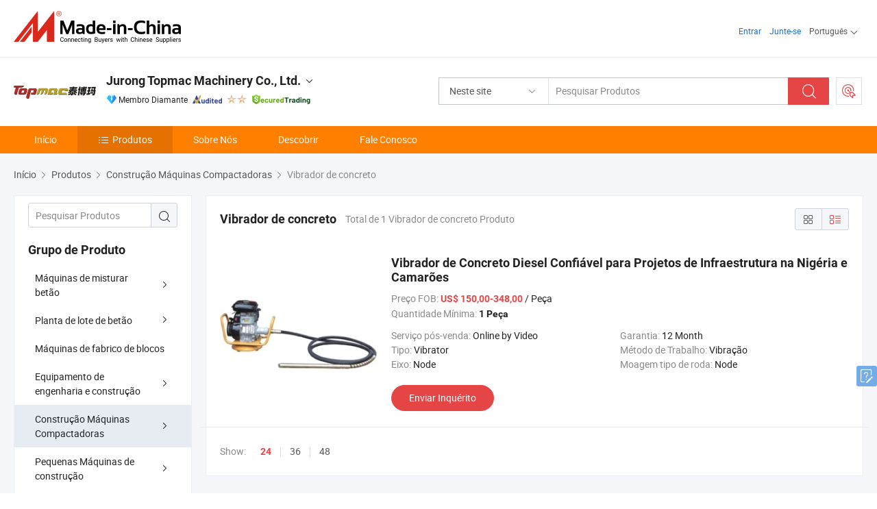

--- FILE ---
content_type: text/html;charset=UTF-8
request_url: https://pt.made-in-china.com/co_topmac/product-group/concrete-vibrator_hynriougg_1.html
body_size: 17214
content:
<!DOCTYPE html>
<html lang="pt">
<head>
            <title>Vibrador de concreto - Jurong Topmac Machinery Co., Ltd. - página 1.</title>
        <meta content="text/html; charset=utf-8" http-equiv="Content-Type"/>
    <link rel="dns-prefetch" href="//www.micstatic.com">
    <link rel="dns-prefetch" href="//image.made-in-china.com">
    <link rel="preconnect" href="//www.micstatic.com">
    <link rel="preconnect" href="//image.made-in-china.com">
    <link rel="dns-prefetch" href="//www.made-in-china.com">
    <link rel="preconnect" href="//www.made-in-china.com">
    <link rel="dns-prefetch" href="//pylon.micstatic.com">
    <link rel="dns-prefetch" href="//expo.made-in-china.com">
    <link rel="dns-prefetch" href="//world.made-in-china.com">
    <link rel="dns-prefetch" href="//pic.made-in-china.com">
    <link rel="dns-prefetch" href="//fa.made-in-china.com">
    <meta name="viewport" content="initial-scale=1.0,user-scalable=no,maximum-scale=1,width=device-width">
    <meta name="format-detection" content="telephone=no">
            <meta name="Keywords" content="Vibrador de concreto, Vibrador de Concreto Diesel Confiável para Projetos de Infraestrutura na Nigéria e Camarões, China Vibrador de concreto"/>
            <meta name="Description"
              content="China Vibrador de concretocatálogo Vibrador de Concreto Diesel Confiável para Projetos de Infraestrutura na Nigéria e Camarões fornecido pelo fabricante chinês - Jurong Topmac Machinery Co., Ltd., page1."/>
            <meta http-equiv="X-UA-Compatible" content="IE=Edge, chrome=1"/>
    <meta name="renderer" content="webkit"/>
            <link rel="canonical" href="https://pt.made-in-china.com/co_topmac/product-group/concrete-vibrator_hynriougg_1.html"/>
    <link type="text/css" rel="stylesheet" href="https://www.micstatic.com/athena/2017/css/global/global_8c4df53f.css" />
    <link rel="stylesheet" type="text/css" href="https://www.micstatic.com/athena/2017/css/pages/product/prodList_7fe51bfe.css" media="all"/>
    <link rel="stylesheet" type="text/css" href="https://www.micstatic.com/athena/2017/css/pages/product/prodList-mlan_6eb22767.css" media="all"/>
<!-- Polyfill Code Begin --><script chaset="utf-8" type="text/javascript" src="https://www.micstatic.com/polyfill/polyfill-simplify_eb12d58d.js"></script><!-- Polyfill Code End --></head>
    <body class="theme-04 J-ATF" probe-clarity="false" >
        <div style="position:absolute;top:0;left:0;width:1px;height:1px;overflow:hidden">
        </div>
        <input type="hidden" name="user_behavior_trace_id" id="user_behavior_trace_id" value="1jevcqcd5aav"/>
        <input type="hidden" value="productList">
        <input type="hidden" id="loginUserName" value="topmac"/>
        <input type="hidden" id="J-is-showroom" value="1"> 
<div class="pad-header-mark J-header-mark"></div>
<div class="m-header m-search-gray pad-header">
    <div class="grid">
        <div class="m-header-row">
            <div class="m-logo-wrap">
    <a href="//pt.made-in-china.com/" title='Fabricado na China' class="m-logo"></a>
</div>
            <div class="m-header-menu pad-header-menu J-menu-wrap">
                <div class="pad-header-menu-top J-menu-close">
                    <i class="ob-icon icon-delete"></i>Cardápio
                </div>
<input type="hidden" class="J-top-userType" value="">
<div class="fl pad-header-menu-item pad-header-loginInfo J-top-loginInfo J-tab-trigger">
    <div class="pad-header-unlogin J-top-unlogin">
        <div class="m-header-menu-item">
            <a fun-login rel="nofollow" href="//login.made-in-china.com/sign-in/?switchLan=0" ads-data="t:51,c:1,a:2" class="m-header-menu-title link-blue pad-header-sign-btn J-top-signIn ">Entrar</a>
        </div>
                <div class="m-header-menu-item">
            <a fun-join rel="nofollow" href="//login.made-in-china.com/join/?sourceType=mlan_pt" ads-data="t:51,c:1,a:1" class="m-header-menu-title link-blue pad-header-join-btn">Junte-se</a>
        </div>
    </div>
    <div class="m-header-menu-item m-header-select pad-header-logged J-top-logged" style="display:none">
        <a rel="nofollow" href="//membercenter.made-in-china.com/member/main/" class="m-header-menu-title m-header-select-title link-blue pad-hide"><span class="J-top-username "></span> <em class="num J-messageTotal"></em></a>
        <span class="m-header-menu-title m-header-select-title pc-hide pad-show pad-acount-txt"> My Account<i class="ob-icon icon-down"></i><em class="num J-messageTotal"></em></span>
        <ul class="m-header-option-list J-userFeature ">
            <li class="m-header-option m-header-option-with-num pc-hide pad-show pad-acount-link">
                <a rel="nofollow" href="//membercenter.made-in-china.com/member/main/" class="link-blue"><span class="J-top-username "></span></a>
            </li>
            <li class="m-header-option-gap pc-hide pad-show"></li>
            <li class="m-header-option m-header-option-with-num J-top-inquiry">
                <a rel="nofollow" href="//membercenter.made-in-china.com/message/index.html#inbox" ads-data="st:101" data-unRead="//membercenter.made-in-china.com/message/index.html#inbox..filterType=1"> New Message(s) <em class="num J-num">0</em></a>
            </li>
            <li class="m-header-option m-header-option-with-num J-supplier J-top-rfq" style="display:none">
                <a rel="nofollow" href="//membercenter.made-in-china.com/quotationmanage.do?xcase=receivedRfq"> Unquoted Sourcing Request(s) <em class="num J-num">0</em></a>
            </li>
            <li class="m-header-option m-header-option-with-num J-buyer J-top-rfq" style="display:none">
                <a rel="nofollow" href="//purchase.made-in-china.com/rfq/quotationCompare" ads-data="st:99" data-unRead="//purchase.made-in-china.com/rfq/quotationCompare?buyerReadFlag=0"> New Quote(s) of Sourcing Request <em class="num J-num">0</em></a>
            </li>
                            <li class="m-header-option J-supplier" style="display:none">
                    <a rel="nofollow" href="//membercenter.made-in-china.com/product.do?xcase=list"> Manage Products </a>
                </li>
                <li class="m-header-option J-supplier J-top-editor" style="display:none">
                    <a rel="nofollow" href="//editor.made-in-china.com/"> Edit My Showroom </a>
                </li>
                        <li class="m-header-option-gap"></li>
            <li class="m-header-option">
                <a fun-exit rel="nofollow" href="https://login.made-in-china.com/logon.do?xcase=doLogout" class="J-top-signOut"> Sign Out </a>
            </li>
        </ul>
    </div>
</div>
<script>
        var __IS_USER_LOGED__ =  false ;
</script>                <div class="m-header-menu-gap"></div>
<div class="m-header-menu-item m-header-select pad-header-menu-item J-tab-trigger">
    <span class="m-header-menu-title m-header-select-title">Português<i class="ob-icon icon-down"></i></span>
    <ul class="m-header-option-list m-header-option-list-left">
                    <li class="m-header-option" ><a rel="nofollow" href="https://topmac.en.made-in-china.com/product-list-1.html">English</a></li>
                    <li class="m-header-option" ><a rel="nofollow" href="https://es.made-in-china.com/co_topmac/product_group_s_s_1.html">Español</a></li>
                    <li class="m-header-option" style="display:none"><a rel="nofollow" href="https://pt.made-in-china.com/co_topmac/product_group_s_s_1.html">Português</a></li>
                    <li class="m-header-option" ><a rel="nofollow" href="https://fr.made-in-china.com/co_topmac/product_group_s_s_1.html">Français</a></li>
                    <li class="m-header-option" ><a rel="nofollow" href="https://ru.made-in-china.com/co_topmac/product_group_s_s_1.html">Русский язык</a></li>
                    <li class="m-header-option" ><a rel="nofollow" href="https://it.made-in-china.com/co_topmac/product_group_s_s_1.html">Italiano</a></li>
                    <li class="m-header-option" ><a rel="nofollow" href="https://de.made-in-china.com/co_topmac/product_group_s_s_1.html">Deutsch</a></li>
                    <li class="m-header-option" ><a rel="nofollow" href="https://nl.made-in-china.com/co_topmac/product_group_s_s_1.html">Nederlands</a></li>
                    <li class="m-header-option" ><a rel="nofollow" href="https://sa.made-in-china.com/co_topmac/product_group_s_s_1.html">العربية</a></li>
                    <li class="m-header-option" ><a rel="nofollow" href="https://kr.made-in-china.com/co_topmac/product_group_s_s_1.html">한국어</a></li>
                    <li class="m-header-option" ><a rel="nofollow" href="https://jp.made-in-china.com/co_topmac/product_group_s_s_1.html">日本語</a></li>
                    <li class="m-header-option" ><a rel="nofollow" href="https://hi.made-in-china.com/co_topmac/product_group_s_s_1.html">हिन्दी</a></li>
                    <li class="m-header-option" ><a rel="nofollow" href="https://th.made-in-china.com/co_topmac/product_group_s_s_1.html">ภาษาไทย</a></li>
                    <li class="m-header-option" ><a rel="nofollow" href="https://tr.made-in-china.com/co_topmac/product_group_s_s_1.html">Türkçe</a></li>
                    <li class="m-header-option" ><a rel="nofollow" href="https://vi.made-in-china.com/co_topmac/product_group_s_s_1.html">Tiếng Việt</a></li>
                    <li class="m-header-option" ><a rel="nofollow" href="https://id.made-in-china.com/co_topmac/product_group_s_s_1.html">Bahasa Indonesia</a></li>
            </ul>
</div>
            </div>
            <div class="pad-menu-entry pad-show J-menu-entry">
                <i class="micon">&#xe06b;</i> Cardápio
            </div>
            <span class="pad-menu-verticalLine"></span>
            <div class="pad-search-entry J-search-entry">
                <i class="micon">&#xe040;</i>
            </div>
        </div>
        <div class="m-header-row layout-2-wings m-search-rfq pad-search-bar">
            <div class="layout-body-wrap pad-search-wrap J-pad-search-bar">
                <div class="layout-body pad-search-body layout-body-mlan">
<div class="m-search-bar layout-2-wings m-search-bar-long-option" id="J-search-new-flag">
    <form faw-form fun-search-form name="searchForm" method="get"
                                    action="/productSearch"
                                    >
        <div class="m-search-input-wrap layout-body-wrap">
            <div class="layout-body J-inputWrap">
                <input faw-form-trace type="text" value="" class="m-search-input J-m-search-input"
                                                                                                        placeholder="Pesquisar Produtos" name="keyword"
                                                                           autocomplete="off" x-webkit-speech="x-webkit-speech" />
                            <input type="hidden" name="inputkeyword" value="" />
            <input type="hidden" name="type" value="Product" />
            <input type="hidden" name="currentPage" value="1" />
            </div>
        </div>
        <div class="layout-wing-left">
            <div class="m-search-select J-searchType">
                <select faw-form-trace name="searchType" style="display:none;">
                                            <option value="3"  placeholder="Pesquisar Produtos"
                            data-width="160"
                            data-action="/co_topmac/product/keywordSearch">Neste site</option>
                        <option value="0"  placeholder="Pesquisar Produtos"
                                data-width="192"
                                data-action="/productSearch">Em Made-in-China.com </option>
                                    </select>
                <div class="m-search-select-title">
                                                                        <span>Em Made-in-China.com</span>
                         <i class="ob-icon icon-down"></i>
                                    </div>
                <dl class="m-search-option-list"></dl>
            </div>
        </div>
        <div class="layout-wing-right">
            <div class="m-search-btn-wrap">
                <button type="submit" class="m-search-btn J-m-search-btn"><i class="ob-icon icon-search"></i></button>
            </div>
        </div>
    </form>
    <div style="display: none" class="J-thisSite-params">
        <input type="hidden" name="subaction" value="hunt">
        <input type="hidden" name="style" value="b">
        <input type="hidden" name="mode" value="and">
        <input type="hidden" name="code" value="0">
        <input type="hidden" name="comProvince" value="nolimit">
        <input type="hidden" name="order" value="0">
        <input type="hidden" name="isOpenCorrection" value="1">
        <input type="hidden" name="org" value="top">
    </div>
    <div style="display: none" class="J-mic-params">
        <input type="hidden" name="inputkeyword" value=""/>
        <input type="hidden" name="type" value="Product"/>
        <input type="hidden" name="currentPage" value="1"/>
    </div>
    <input type="hidden" class="J-is-supplier-self" value="0" />
    <input type="hidden" class="J-is-offer" value="0" />
            <input type="hidden" id="viewType" name="viewType" value="0"/>
        <input type="hidden" id="J-searchType-mlan" name="J-searchType-mlan" value="adv"/>
</div>
                    <div class="pad-search-close J-search-close">
                        <i class="micon">&#xe00c;</i>
                    </div>
                </div>
            </div>
            <div class="layout-wing-right">
    <div class="rfq-post-dropmenu">
        <a fun-rfq href="//purchase.made-in-china.com/trade-service/quotation-request.html?lan=pt" rel="nofollow" class="m-rfq m-rfq-mlan">
            <span><i class="ob-icon icon-purchase"></i>Postar Solicitação de Compra</span>
        </a>
        <div class="rfq-post-tip">
            <div class="rfq-post-tipcont">
                <h3>Fornecimento Fácil</h3>
                <p class="rfq-sub-title">Mais Conveniente, Mais Eficiente</p>
                <ul class="rfq-info-list">
                    <li><i class="micon">&#xe05a;</i>Um pedido, vários orçamentos</li>
                    <li><i class="micon">&#xe05a;</i>Correspondência de fornecedores verificados</li>
                    <li><i class="micon">&#xe05a;</i>Comparação de cotações e solicitação de amostra</li>
                </ul>
                <div>
                    <a href="//purchase.made-in-china.com/trade-service/quotation-request.html?lan=pt" class="btn btn-main">Envie seu pedido AGORA</a>
                </div>
            </div>
            <span class="arrow arrow-top">
                <span class="arrow arrow-in"></span>
            </span>
        </div>
    </div>
</div>
        </div>
    </div>
</div> 
<div class="sr-comInfo">
	        <div class="sr-layout-wrap">
			                <div class="sr-comInfo-logo">
					<a href="https://pt.made-in-china.com/co_topmac/" title="Jurong Topmac Machinery Co., Ltd.">
						<img src="//www.micstatic.com/athena/img/transparent.png" data-original="//image.made-in-china.com/206f0j00ATlYwsyMEGqQ/Jurong-Topmac-Machinery-Co-Ltd-.webp" alt="Jurong Topmac Machinery Co., Ltd.">
					</a>
                </div>
            <div class="sr-comInfo-r">
                <div class="sr-comInfo-title J-title-comName">
                    <div class="title-txt">
						                            <a href="https://pt.made-in-china.com/co_topmac/" >Jurong Topmac Machinery Co., Ltd.</a>
                                                                        <i class="ob-icon icon-down"></i>
                    </div>
					 <div class="sr-comInfo-details J-comInfo-details">
                        <div class="details-cnt">
                            <div class="cf">
                                    <div class="detail-col col-1">
                                        <div class="detail-address">
                                            <i class="ob-icon icon-coordinate"></i>
                                            Jiangsu, China
                                        </div>
										                                            <div class="detail-address-map showLocation">
                                                <div class="showLocation-content" style="display:block;">
                                                    <div class="showLocation-map"></div>
                                                    <div class="showLocation-arrow showLocation-arrow-top"></div>
                                                    <div class="showLocation-mark animate-start showLocation-Jiangsu"></div>
                                                </div>
                                            </div>
										                                    </div>
                                    <div class="detail-col col-2">
                                        <div class="detail-infos">
                                                                                                                                                                                                                                                                                                                                                                                            <div class="info-item">
                                                        <div class="info-label">
                                                              <i class="ob-icon icon-yes2"></i>Tipo de Negócio:
                                                        </div>
                                                        <div class="info-fields">
                                                                                                                                                                                                                                                                                                                                    Fabricante/Fábrica &amp; Empresa Comercial
                                                                                                                                                                                                                                                        </div>
                                                    </div>
                                                                                                                                                                                                            <div class="info-item">
                                                        <div class="info-label">
                                                              <i class="ob-icon icon-yes2"></i>Produtos Principais:
                                                        </div>
                                                        <div class="info-fields">
                                                                                                                                                                                                                                                                                                                                                                                                                                                                                                                                                                                                                                                                                                                                            <span>Misturador de Concreto</span>
                                                                                                                                                                                                                                                                                                                                                                                                ,
                                                                                                                                                                                                                                                                                                                                                                                                        <span>Dumper de Obra</span>
                                                                                                                                                                                                                                                                                                            <form id="searchProdsByKeyword" name="searchInKeywordList" method="get" action="/co_topmac/product/keywordSearch">
    <input type="hidden" id="keyWord4Search" name="searchKeyword" value="" />
    <input type="hidden" id="viewType" name="viewType" value="0" /> 
</form>
                                                                                                                                                                                                                                                        </div>
                                                    </div>
                                                                                                                                                                                                            <div class="info-item">
                                                        <div class="info-label">
                                                              <i class="ob-icon icon-yes2"></i>Ano de Fundação:
                                                        </div>
                                                        <div class="info-fields">
                                                                                                                                                                                                                                                                                                                                    2019-05-23
                                                                                                                                                                                                                                                        </div>
                                                    </div>
                                                                                                                                                                                                            <div class="info-item">
                                                        <div class="info-label">
                                                              <i class="ob-icon icon-yes2"></i>Número de Empregados:
                                                        </div>
                                                        <div class="info-fields">
                                                                                                                                                                                                                                                                                                                                    28
                                                                                                                                                                                                                                                        </div>
                                                    </div>
                                                                                                                                                                                                            <div class="info-item">
                                                        <div class="info-label">
                                                            Endereço:
                                                        </div>
                                                        <div class="info-fields">
                                                                                                                                                                                                                                                                                                                                    No. 6 Puxi Road, Tianwang Town, Jurong, Zhenjiang, Jiangsu, China
                                                                                                                                                                                                                                                        </div>
                                                    </div>
                                                                                                                                    </div>
                                    </div>
																		                                        <div class="detail-col col-1">
                                            <div class="detail-infos">
																									<div class="info-item">
																													<i class="ob-icon icon-yes2"></i>Serviço OEM / ODM
														                                                    </div>
																									<div class="info-item">
																													<i class="ob-icon icon-yes2"></i>MEI Awards
														                                                    </div>
																									<div class="info-item">
																																																											  <a href="https://www.made-in-china.com/BookFactoryTour/UqmxWOvPXDce" target="_blank" rel="nofollow"><i class="ob-icon icon-shop"></i>Visite Minha Fábrica</a>
															                                                                                                            </div>
																									<div class="info-item">
														                                                            <i class="ob-icon" style="width:16px; height: 16px; background:url('https://www.micstatic.com/common/img/logo/icon-deal.png?_v=1768373377586') no-repeat;background-size: contain; top: 2px;"></i> Secured Trading Service
                                                                                                            </div>
												                                                                                                <div class="average-response-time J-response-time" style="display: none" data-tradeGmvEtcShowFlag="true">
                                                    <span class="response-time-title">Tempo médio de resposta:</span><div class="response-time-data J-response-time-data"></div>
                                                </div>
                                                                                            </div>
                                        </div>
									                                </div>
																											<p class="detail-intro">Fabricante/fornecedor de Misturador de Concreto, Dumper de Obra da China, oferecendo Máquina de fabrico de blocos de betão e máquina de fabrico manual de blocos de betão, Topmac 250litros Betoneira Hidráulica Pequena Máquina com depósito hidráulico, Fábrica de Misturadores de Concreto Topall da China com Tecnologia Avançada qualificados e assim por diante.</p>
																	                            </div>
                            <div class="details-footer">
                                <a target="_blank" href="https://www.made-in-china.com/sendInquiry/shrom_UqmxWOvPXDce_UqmxWOvPXDce.html?plant=pt&from=shrom&type=cs&style=2&page=p_list" class="option-item" rel="nofollow">
                                    Enviar Inquérito </a>
                                <b class="tm3_chat_status" lan="pt" tmlan="pt" dataId="UqmxWOvPXDce_UqmxWOvPXDce_3" inquiry="https://www.made-in-china.com/sendInquiry/shrom_UqmxWOvPXDce_UqmxWOvPXDce.html?plant=pt&from=shrom&type=cs&style=2&page=p_list" processor="chat" cid="UqmxWOvPXDce" style="display:none"></b>
                            </div>
                        </div>
                </div>
				<div class="sr-comInfo-sign">
					                        <div class="sign-item" id="member-since">
                                                                                                <i class="item-icon icon-diamond"></i> <span class="sign-item-text">Membro Diamante</span>
                                                                                        <div class="J-member-since-tooltip" style="display: none">
                                                                    <i class="item-icon icon-diamond"></i>Membro Diamante <span class="txt-year">Desde 2010</span>
                                                                                                    <div>Fornecedores com licênças comerciais verificadas</div>
                            </div>
                        </div>
					                        <div class="sign-item as-logo-new J-tooltip-ele" data-title="Auditado por uma agência de inspeção terceirizada independente" data-placement="top">
                            <img src="https://www.micstatic.com/common/img/icon-new/as_32.png?_v=1768373377586" alt="Fornecedor Auditado">
                                                            <span class="sign-item-text txt-as">Fornecedor Auditado</span>
                                                    </div>
					                                            <span class="sign-item icon-star J-tooltip-ele" data-title="Índice de Capacidade do Fornecedor: de 5 estrelas" data-placement="top">
                                                                                                <img src="https://www.micstatic.com/common/img/icon-new/star-light.png?_v=1768373377586" alt="">
                                                                    <img src="https://www.micstatic.com/common/img/icon-new/star-light.png?_v=1768373377586" alt="">
                                                                                    </span>
                                                                <div class="sign-item J-tooltip-ele" data-title="Aproveite a proteção comercial de Made-in-China.com">
                            <img src="https://www.micstatic.com/common/img/icon-new/trade-long.png?_v=1768373377586" alt="Secured Trading Service" />
                        </div>
                                    </div>
            </div>
        </div>
	</div> <div class="sr-nav-wrap">
	<div class="sr-nav J-nav-fix">
        <div class="sr-layout-wrap" faw-module="Navigation_Bar" faw-exposure>
            <ul class="sr-nav-main">
    			    				    					<li class="sr-nav-item ">
                            <a href="https://pt.made-in-china.com/co_topmac/" class="sr-nav-title " ads-data="">
																Início </a>
                        </li>
    				    			    				    					<li class="sr-nav-item selected ">
                            <a href="https://pt.made-in-china.com/co_topmac/product_group_s_s_1.html" class="sr-nav-title" ads-data="">
                                <i class="ob-icon icon-category"></i>Produtos </a>
                            <div class="sr-nav-sub cf">
    																										<div class="sr-nav-sub-li">
											<a href="https://pt.made-in-china.com/co_topmac/product-group/concrete-mixing-machinery_hynhuyneg_1.html" class="sr-nav-sub-title "
												 style="display: " ads-data="">
																								M&aacute;quinas de misturar bet&atilde;o
																									<i class="ob-icon icon-right"></i>
											</a>
																							<div class="sr-nav-ssub-list">
																											<a href="https://pt.made-in-china.com/co_topmac/product-group/dumper-concrete-mixer_hynriosgg_1.html"
															 class="sr-nav-sub-title sr-nav-ssub-title">Dumper Betoneira</a>
																																									<a href="https://pt.made-in-china.com/co_topmac/product-group/concrete-tilting-mixer_hynhuynrg_1.html"
															 class="sr-nav-sub-title sr-nav-ssub-title">Agitador basculante de bet&atilde;o</a>
																																									<a href="https://pt.made-in-china.com/co_topmac/product-group/self-loading-concrete-mixer_hynhuygsg_1.html"
															 class="sr-nav-sub-title sr-nav-ssub-title">Carregamento Autom&aacute;tico Betoneira</a>
																																									<a href="https://pt.made-in-china.com/co_topmac/product-group/others-concrete-mixing-machinery_hynhuynog_1.html"
															 class="sr-nav-sub-title sr-nav-ssub-title">Outras m&aacute;quinas de misturar bet&atilde;o</a>
																																							</div>
										</div>
    																										<div class="sr-nav-sub-li">
											<a href="https://pt.made-in-china.com/co_topmac/product-group/concrete-batching-plant_hynhnhgeg_1.html" class="sr-nav-sub-title "
												 style="display: " ads-data="">
																								Planta de lote de bet&atilde;o
																									<i class="ob-icon icon-right"></i>
											</a>
																							<div class="sr-nav-ssub-list">
																											<a href="https://pt.made-in-china.com/co_topmac/product-group/mini-mobile-concrete-plant-mobile-batching-machine-_hynhguoeg_1.html"
															 class="sr-nav-sub-title sr-nav-ssub-title">Mini F&aacute;brica de concreto celular(Mobile M&aacute;quina de lote)</a>
																																							</div>
										</div>
    																										<div class="sr-nav-sub-li">
											<a href="https://pt.made-in-china.com/co_topmac/product-group/block-making-machinery_hynriosyg_1.html" class="sr-nav-sub-title "
												 style="display: " ads-data="">
																								M&aacute;quinas de fabrico de blocos
											</a>
										</div>
    																										<div class="sr-nav-sub-li">
											<a href="https://pt.made-in-china.com/co_topmac/product-group/construction-and-engineering-equipment_hynhuyngg_1.html" class="sr-nav-sub-title "
												 style="display: " ads-data="">
																								Equipamento de engenharia e constru&ccedil;&atilde;o
																									<i class="ob-icon icon-right"></i>
											</a>
																							<div class="sr-nav-ssub-list">
																											<a href="https://pt.made-in-china.com/co_topmac/product-group/tamping-rammer_uhiouyugyg_1.html"
															 class="sr-nav-sub-title sr-nav-ssub-title">Rammer de apiloamento</a>
																																									<a href="https://pt.made-in-china.com/co_topmac/product-group/building-hoist_hynriosog_1.html"
															 class="sr-nav-sub-title sr-nav-ssub-title">Grua de constru&ccedil;&atilde;o</a>
																																									<a href="https://pt.made-in-china.com/co_topmac/product-group/concrete-pump_hynriosrg_1.html"
															 class="sr-nav-sub-title sr-nav-ssub-title">Bomba de concreto</a>
																																									<a href="https://pt.made-in-china.com/co_topmac/product-group/wheel-loader_hynriosug_1.html"
															 class="sr-nav-sub-title sr-nav-ssub-title">P&aacute; carregadeira de rodas</a>
																																									<a href="https://pt.made-in-china.com/co_topmac/product-group/tower-crane_hynriossg_1.html"
															 class="sr-nav-sub-title sr-nav-ssub-title">Grua-torre</a>
																																									<a href="https://pt.made-in-china.com/co_topmac/product-group/site-dumper_hynrirorg_1.html"
															 class="sr-nav-sub-title sr-nav-ssub-title">Amortecedor do site</a>
																																									<a href="https://pt.made-in-china.com/co_topmac/product-group/others-construction-and-engineering-equipment_hynriroog_1.html"
															 class="sr-nav-sub-title sr-nav-ssub-title">Outros equipamentos de Engenharia e Constru&ccedil;&atilde;o</a>
																																							</div>
										</div>
    																										<div class="sr-nav-sub-li">
											<a href="https://pt.made-in-china.com/co_topmac/product-group/construction-compacting-machinery_hynriosig_1.html" class="sr-nav-sub-title "
												 style="display: " ads-data="">
																								Constru&ccedil;&atilde;o M&aacute;quinas Compactadoras
																									<i class="ob-icon icon-right"></i>
											</a>
																							<div class="sr-nav-ssub-list">
																											<a href="https://pt.made-in-china.com/co_topmac/product-group/road-roller_hynriouug_1.html"
															 class="sr-nav-sub-title sr-nav-ssub-title">Rolo de estrada</a>
																																									<a href="https://pt.made-in-china.com/co_topmac/product-group/plate-compactors_hynriouig_1.html"
															 class="sr-nav-sub-title sr-nav-ssub-title">Compactadores de placa</a>
																																									<a href="https://pt.made-in-china.com/co_topmac/product-group/concrete-vibrator_hynriougg_1.html"
															 class="sr-nav-sub-title sr-nav-ssub-title">Vibrador de concreto</a>
																																									<a href="https://pt.made-in-china.com/co_topmac/product-group/others-construction-compacting-machinery_hynriouyg_1.html"
															 class="sr-nav-sub-title sr-nav-ssub-title">Outras m&aacute;quinas compactadoras de constru&ccedil;&atilde;o</a>
																																							</div>
										</div>
    																										<div class="sr-nav-sub-li">
											<a href="https://pt.made-in-china.com/co_topmac/product-group/small-construction-machinery_hynriosng_1.html" class="sr-nav-sub-title "
												 style="display: " ads-data="">
																								Pequenas M&aacute;quinas de constru&ccedil;&atilde;o
																									<i class="ob-icon icon-right"></i>
											</a>
																							<div class="sr-nav-ssub-list">
																											<a href="https://pt.made-in-china.com/co_topmac/product-group/steel-bar-bender_hynriourg_1.html"
															 class="sr-nav-sub-title sr-nav-ssub-title">Barra de a&ccedil;o Bender</a>
																																									<a href="https://pt.made-in-china.com/co_topmac/product-group/steel-bar-cutter_hynriouhg_1.html"
															 class="sr-nav-sub-title sr-nav-ssub-title">Cortador de barra de a&ccedil;o</a>
																																							</div>
										</div>
    																										<div class="sr-nav-sub-li">
											<a href="https://pt.made-in-china.com/co_topmac/product-group/agricultural-machinery_hyguysoog_1.html" class="sr-nav-sub-title "
												 style="display: " ads-data="">
																								M&aacute;quinas agr&iacute;colas
											</a>
										</div>
    							                            </div>
                        </li>
    				    			    				    					<li class="sr-nav-item ">
                            <a href="https://pt.made-in-china.com/co_topmac/company_info.html" class="sr-nav-title " ads-data="">
																Sobre Nós </a>
                        </li>
    				    			    				    					<li class="sr-nav-item ">
                            <a href="https://pt.made-in-china.com/co_topmac/Discover.html" class="sr-nav-title sr-nav-discover" ads-data="">
																	<span class="sr-nav-liveFlag" style="display: none;">Viver</span>
																Descobrir </a>
                        </li>
    				    			    				    					<li class="sr-nav-item ">
                            <a href="https://pt.made-in-china.com/co_topmac/contact_info.html" class="sr-nav-title " ads-data="">
																Fale Conosco </a>
                        </li>
    				    			            </ul>
        </div>
	</div>
 </div>
		        <div class="sr-container J-layout ">
    <div class="J-slidePre-wrapper sr-slidePre-wrapper">
    <div class="slidePre-bg"></div>
    <div class="slidePre-container">
        <div class="slidePre-main">
            <div class="J-slidePre-loading slidePre-loading"></div>
            <div class="slidePre-close J-slidePre-close"><i class="ob-icon icon-delete"></i></div>
            <div class="J-slidePre-content slidePre-content"></div>
        </div>
    </div>
</div>
<script type="text/template" id="J-slideShow">
                <div class="slidePre-slide">
                                        <div class="swiper-container J-slidePre-container">
                                                <div class="swiper-wrapper">
                                                        {{ util.each(dataList, function(item,j){ }}
                            <div class="swiper-slide">
                                <div class="slidePre-image">
                                    {{ if(item.springSalesTagInfo && item.springSalesTagInfo.showLiveTag){ }}
                                    <span class="live-flag"><i></i>Viver</span>
                                    {{ } }}
                                    {{ if(item.firstPic550Url){ }}
                                    <a href="{{-item.prodUrl}}" rel="nofollow" title="{{-item.productName}}"><img src="{{-item.firstPic550Url}}" alt="{{-item.productName}}"></a>
                                    {{ }else{ }}
                                    <a href="{{-item.prodUrl}}" rel="nofollow" title="{{-item.productName}}"><img src="https://www.micstatic.com/athena/2017/img/no-photo-300.png?_v=1768373377586" alt="{{-item.productName}}"></a>
                                    {{ } }}
                                </div>
                                <div class="slidePre-product">
                                    <div class="slidePre-product-title sr-proMainInfo-baseInfo-name">
                                        {{ if(item.springSalesTagInfo && item.springSalesTagInfo.showSpringSalesTag) { }}
                                        <div class="special-flag-img"></div>
                                        {{ } }}
                                        {{ if(item.showDealsTag) { }}
                                                                                <a class="deal-activity-flag-img"></a>
                                        {{ } }}
                                        <a href="{{-item.prodUrl}}" title="{{-item.productName}}">{{-item.productName}}</a>
                                        {{ if(item.meiAwards && item.meiAwards.length > 0){ }}
                                            <div class="mei-tag">
                                                <div class="mei-tip-box">
                                                    {{ util.each(item.meiAwards, function(meiAward){ }}

                                                        {{ if(meiAward.awardYear == 2024) { }}
                                                             <div class="mei-award award-{{-meiAward.prodAwardType}}" title="Produto inovador e de alta qualidade selecionado por autoridades de inspeção famosas e especialistas do setor.">
                                                                {{-meiAward.prodAwardDateAndName}}
                                                             </div>
                                                        {{ }else { }}
                                                            <div class="{{-meiAward.awardClass}}" title="Produto inovador e de alta qualidade selecionado por autoridades de inspeção famosas e especialistas do setor.">
                                                                {{-meiAward.prodAwardDateAndName}}
                                                            </div>
                                                        {{ } }}
                                                    {{ }) }}
                                                </div>
                                            </div>
                                        {{ } }}
                                    </div>

                                    {{ if(item.springSalesTagInfo) { }}
                                    <div class="special-flag">
                                        {{ if(item.springSalesTagInfo.showSpecialDiscountTag) { }}
                                        <span class="special-flag-item red">
                                            <i class="ob-icon icon-sale"></i>Desconto especial                                            <div class="tip arrow-bottom tip-discount">
                                                 <div class="tip-con">
                                                     <p class="tip-para">Aproveite grandes descontos</p>
                                                 </div>
                                                 <span class="arrow arrow-out">
                                                     <span class="arrow arrow-in"></span>
                                                 </span>
                                             </div>
                                        </span>
                                        {{ } }}
                                        {{ if(item.springSalesTagInfo.showFreeSampleTag) { }}
                                        <span class="special-flag-item red">
                                            <i class="ob-icon icon-truck"></i>Amostra grátis                                            <div class="tip arrow-bottom tip-free">
                                                 <div class="tip-con">
                                                     <p class="tip-para">Apoie amostras grátis</p>
                                                 </div>
                                                 <span class="arrow arrow-out">
                                                     <span class="arrow arrow-in"></span>
                                                 </span>
                                            </div>
                                        </span>
                                        {{ } }}
                                        {{ if(item.springSalesTagInfo.showRapidDispatchTag) { }}
                                        <span class="special-flag-item red">
                                            <i class="ob-icon icon-history"></i>Despacho Rápido                                            <div class="tip arrow-bottom tip-rapid">
                                                 <div class="tip-con">
                                                     <p class="tip-para">Enviar para fora dentro de 15 dias</p>
                                                 </div>
                                                 <span class="arrow arrow-out">
                                                     <span class="arrow arrow-in"></span>
                                                 </span>
                                            </div>
                                        </span>
                                        {{ } }}
                                        {{ if(item.springSalesTagInfo.showSoldThousandTag) { }}
                                        <span class="special-flag-item orange">
                                            <i class="ob-icon icon-fire"></i>10000+ Vendidos                                            <div class="tip arrow-bottom tip-hot">
                                                 <div class="tip-con">
                                                     <p class="tip-para">Produtos quentes e tendências</p>
                                                 </div>
                                                 <span class="arrow arrow-out">
                                                     <span class="arrow arrow-in"></span>
                                                 </span>
                                            </div>
                                        </span>
                                        {{ } }}
                                        {{ if(item.springSalesTagInfo.showInstantOrderTag) { }}
                                        <span class="special-flag-item green">
                                            <i class="ob-icon icon-cart-success"></i>Pedido Instantâneo                                            <div class="tip arrow-bottom tip-instant">
                                                 <div class="tip-con">
                                                     <p class="tip-para">Suporte ao serviço de pedidos on-line</p>
                                                 </div>
                                                 <span class="arrow arrow-out">
                                                     <span class="arrow arrow-in"></span>
                                                 </span>
                                            </div>
                                        </span>
                                        {{ } }}
                                        {{ if(item.springSalesTagInfo.showReliableSupplierTag) { }}
                                            <span class="special-flag-item blue">
                                                <i class="ob-icon icon-verification-supplier"></i>Fornecedor Confiável                                            </span>
                                        {{ } }}
                                        {{ if(item.springSalesTagInfo.showExpoTag) { }}
                                            <span class="special-flag-item azure">
                                                <i class="ob-icon icon-earth"></i>Exposição Online                                            </span>
                                        {{ } }}
                                    </div>
                                    {{ } }}

                                    {{ if(item.showDealsTag) { }}
                                                                        <div class="deal-activity-simple-flag">
                                        <span class="deal-activity-flag-item red">
                                            <a class="deal-activity-flag-coupons"><i class="ob-icon icon-coupon"></i>Cupons Disponíveis</a>
                                            <div class="tip arrow-top tip-coupons">
                                                 <div class="tip-con">
                                                     <div class="tip-text">Resgate seus cupons na página do produto</div>
                                                 </div>
                                                 <span class="arrow arrow-out">
                                                     <span class="arrow arrow-in"></span>
                                                 </span>
                                            </div>
                                        </span>
                                        {{ if(item.showDirectSale) { }}
                                        <span class="deal-activity-flag-item purple">
                                            <a class="deal-activity-flag-picked"><i class="ob-icon icon-product-main"></i>Produtos de Negociação Selecionados</a>
                                            <div class="tip arrow-top tip-picked">
                                                 <div class="tip-con">
                                                     <div class="tip-text">Pagamento seguro com fornecedores TOP</div>
                                                 </div>
                                                 <span class="arrow arrow-out">
                                                     <span class="arrow arrow-in"></span>
                                                 </span>
                                            </div>
                                        </span>
                                        {{ } }}
                                    </div>
                                    {{ } }}

                                    <div class="slidePre-product-info">
                                        <div class="slide-product-label">Quantidade Mínima / Referência Preço FOB</div>
                                        <div class="slidePre-product-row cf">
                                            <div class="slidePre-product-col1" title="{{-item.minOrder}}">{{-item.minOrder}}</div>
                                            <div class="slidePre-product-col2 slidePre-product-price" title="{{-item.unitPrice}}">{{-item.unitPrice}}</div>
                                        </div>
                                    </div>
                                    {{ if(item.mainProps){ }}
                                    {{ util.each(Object.keys(item.mainProps), function(prop, i){ }}
                                    <div class="slidePre-product-row cf">
                                        <div class="slidePre-product-col1">{{-prop}}</div>
                                        {{ if(prop == "Port" && item.prodPortProvinceKey){ }}
                                        <div class="slidePre-product-col2 showLocation-dynamic">
                                            <span class=" ">{{-item.mainProps[prop]}} <i class="ob-icon icon-coordinate"></i>
                                            </span>
                                            <div class="showLocation-content">
                                                <div class="showLocation-map"></div>
                                                <div class="showLocation-arrow showLocation-arrow-top"></div>
                                                <div class="showLocation-mark showLocation-{{-item.prodPortProvinceKey}}"></div>
                                            </div>
                                        </div>
                                        {{ }else { }}
                                        <div class="slidePre-product-col2" title="{{-item.mainProps[prop]}}">{{-item.mainProps[prop]}}</div>
                                        {{ } }}
                                    </div>
                                    {{ }) }}
                                    {{ } }}
                                    {{ util.each(item.appendProps, function(item, i){ }}
                                    <div class="slidePre-product-row cf">
                                        <div class="slidePre-product-col1">{{-item.key}}</div>
                                        <div class="slidePre-product-col2" title="{{-item.value}}">{{-item.value}}</div>
                                    </div>
                                    {{ }) }}
                                    <div class="slidePre-product-btn cf">
                                        {{ if(!item.showStartOrder){ }}
                                            <a fun-inquiry-supplier class="btn btn-main" rel="nofollow" href="{{-contactUrl[j]}}" target="_blank">Enviar Inquérito</a>
                                        {{ }else { }}
                                            <a class="btn btn-main-light half" rel="nofollow" href="{{-contactUrl[j]}}" target="_blank">Enviar Inquérito</a>
                                            <a class="btn btn-main half J-link-order-trade-from" target="_blank" href="//membercenter.made-in-china.com/newtrade/order/page/buyer-start-order.html?from=7&prodId={{=item.entryProdId}}" rel="nofollow">Iniciar Pedido</a>
                                        {{ } }}
                                    </div>
                                    <div class="slidePre-product-row">
                                        {{ if(requestUrl[j]){ }}
                                            <div class="act-item">
                                                <a class="half" href="{{-requestUrl[j]}}" target="_blank" rel="nofollow"><i class="ob-icon icon-product"></i> Solicitar Amostra</a>
                                            </div>
                                        {{ } }}
                                        {{ if(customUrl[j]){ }}
                                            <div class="act-item">
                                                <a class="half" href="{{-customUrl[j]}}" target="_blank" rel="nofollow"><i class="ob-icon icon-fill"></i> Pedido Personalizado</a>
                                            </div>
                                        {{ } }}
                                    </div>
                                </div>
                            </div>
                            {{ }) }}
                        </div>
                    </div>
                </div>
                <div class="slidePre-footer">
                    <span class="J-slidePre-prev slidePre-prev"></span>
                    <span class="J-slidePre-autoplay"><i class="ob-icon icon-pause"></i></span>
                    <span class="J-slidePre-next slidePre-next"></span>
                </div>
</script>    <div class="sr-layout-wrap sr-layout-resp">
        <div class="sr-crumb" itemscope itemtype="https://schema.org/BreadcrumbList">
	<span itemprop="itemListElement" itemscope itemtype="https://schema.org/ListItem">
        <a itemprop="item" href="https://pt.made-in-china.com/co_topmac/">
            <span itemprop="name">Início</span>
        </a>
        <meta itemprop="position" content="1">
    </span>
    		<i class="ob-icon icon-right"></i>
	    <span itemprop="itemListElement" itemscope itemtype="https://schema.org/ListItem">
	        <a itemprop="item" href="https://pt.made-in-china.com/co_topmac/product_group_s_s_1.html">
	            <span itemprop="name">
											Produtos	</span>
	        </a>
	        <meta itemprop="position" content="2">
	    </span>
		            <i class="ob-icon icon-right"></i>
            <span itemprop="itemListElement" itemscope itemtype="https://schema.org/ListItem">
			   <a itemprop="item" href="https://pt.made-in-china.com/co_topmac/product-group/construction-compacting-machinery_hynriosig_1.html">
				   <span itemprop="name">Construção Máquinas Compactadoras</span>
			   </a>
			   <meta itemprop="position" content="3">
		   </span>
		            <i class="ob-icon icon-right"></i>
			                Vibrador de concreto
    </div>
        <div class="sr-layout-nav prodlist-page-nav J-prodlist-page-nav">
    <div class="J-prod-menu-bg prod-menu-bg"></div>
    <div class="sr-layout-block prod-menu">
                    <div class="sr-layout-subblock sr-side-searchBar">
                    <form id="searchInKeywordList" class="sr-side-searchBar-wrap obelisk-form" name="searchInKeywordList" method="get" action="https://pt.made-in-china.com/co_topmac/product/keywordSearch">
    <input class="input-text sr-side-searchBar-input" type="text" name="searchKeyword" id="keyWord" placeholder="Pesquisar Produtos" value=""/>
            <input type="hidden" id="viewType" name="viewType" value="0"/>
        <button class="sr-side-searchBar-button" id="SearchForm" type="submit" >
        <i class="ob-icon icon-search"></i>
    </button>
        </form>
</div>
        	    <div class="sr-layout-subblock sr-side-proGroup" faw-module="Prod_group_filter" faw-exposure>
		    	            <div class="sr-txt-title">
                <h2 class="sr-txt-h2">Grupo de Produto</h2>
            </div>
			                <ul class="sr-side-proGroup-list">
    				    					                            <li class="sr-side-proGroup-rightSpace ">
                                <a ref="nofollow" href="https://pt.made-in-china.com/co_topmac/product-group/concrete-mixing-machinery_hynhuyneg_1.html" title="M&aacute;quinas de misturar bet&atilde;o" ads-data="">M&aacute;quinas de misturar bet&atilde;o<i class="ob-icon icon-right J-showSubList"></i></a>
                                <ol class="sr-side-proGroup-sublist">
    								        		                      <li >
                                          <a ref="nofollow" href="https://pt.made-in-china.com/co_topmac/product-group/dumper-concrete-mixer_hynriosgg_1.html" title="Dumper Betoneira" ads-data="">Dumper Betoneira</a>
                                      </li>
        		                            		                      <li >
                                          <a ref="nofollow" href="https://pt.made-in-china.com/co_topmac/product-group/concrete-tilting-mixer_hynhuynrg_1.html" title="Agitador basculante de bet&atilde;o" ads-data="">Agitador basculante de bet&atilde;o</a>
                                      </li>
        		                            		                      <li >
                                          <a ref="nofollow" href="https://pt.made-in-china.com/co_topmac/product-group/self-loading-concrete-mixer_hynhuygsg_1.html" title="Carregamento Autom&aacute;tico Betoneira" ads-data="">Carregamento Autom&aacute;tico Betoneira</a>
                                      </li>
        		                            		                      <li >
                                          <a ref="nofollow" href="https://pt.made-in-china.com/co_topmac/product-group/others-concrete-mixing-machinery_hynhuynog_1.html" title="Outras m&aacute;quinas de misturar bet&atilde;o" ads-data="">Outras m&aacute;quinas de misturar bet&atilde;o</a>
                                      </li>
        		                                                    </ol>
                            </li>
    					    				    					                            <li class="sr-side-proGroup-rightSpace ">
                                <a ref="nofollow" href="https://pt.made-in-china.com/co_topmac/product-group/concrete-batching-plant_hynhnhgeg_1.html" title="Planta de lote de bet&atilde;o" ads-data="">Planta de lote de bet&atilde;o<i class="ob-icon icon-right J-showSubList"></i></a>
                                <ol class="sr-side-proGroup-sublist">
    								        		                      <li >
                                          <a ref="nofollow" href="https://pt.made-in-china.com/co_topmac/product-group/mini-mobile-concrete-plant-mobile-batching-machine-_hynhguoeg_1.html" title="Mini F&aacute;brica de concreto celular(Mobile M&aacute;quina de lote)" ads-data="">Mini F&aacute;brica de concreto celular(Mobile M&aacute;quina de lote)</a>
                                      </li>
        		                                                    </ol>
                            </li>
    					    				    					    						<li >
                                <a ref="nofollow" href="https://pt.made-in-china.com/co_topmac/product-group/block-making-machinery_hynriosyg_1.html" title="M&aacute;quinas de fabrico de blocos" ads-data="">M&aacute;quinas de fabrico de blocos</a>
                            </li>
    					    				    					                            <li class="sr-side-proGroup-rightSpace ">
                                <a ref="nofollow" href="https://pt.made-in-china.com/co_topmac/product-group/construction-and-engineering-equipment_hynhuyngg_1.html" title="Equipamento de engenharia e constru&ccedil;&atilde;o" ads-data="">Equipamento de engenharia e constru&ccedil;&atilde;o<i class="ob-icon icon-right J-showSubList"></i></a>
                                <ol class="sr-side-proGroup-sublist">
    								        		                      <li >
                                          <a ref="nofollow" href="https://pt.made-in-china.com/co_topmac/product-group/tamping-rammer_uhiouyugyg_1.html" title="Rammer de apiloamento" ads-data="">Rammer de apiloamento</a>
                                      </li>
        		                            		                      <li >
                                          <a ref="nofollow" href="https://pt.made-in-china.com/co_topmac/product-group/building-hoist_hynriosog_1.html" title="Grua de constru&ccedil;&atilde;o" ads-data="">Grua de constru&ccedil;&atilde;o</a>
                                      </li>
        		                            		                      <li >
                                          <a ref="nofollow" href="https://pt.made-in-china.com/co_topmac/product-group/concrete-pump_hynriosrg_1.html" title="Bomba de concreto" ads-data="">Bomba de concreto</a>
                                      </li>
        		                            		                      <li >
                                          <a ref="nofollow" href="https://pt.made-in-china.com/co_topmac/product-group/wheel-loader_hynriosug_1.html" title="P&aacute; carregadeira de rodas" ads-data="">P&aacute; carregadeira de rodas</a>
                                      </li>
        		                            		                      <li >
                                          <a ref="nofollow" href="https://pt.made-in-china.com/co_topmac/product-group/tower-crane_hynriossg_1.html" title="Grua-torre" ads-data="">Grua-torre</a>
                                      </li>
        		                            		                      <li >
                                          <a ref="nofollow" href="https://pt.made-in-china.com/co_topmac/product-group/site-dumper_hynrirorg_1.html" title="Amortecedor do site" ads-data="">Amortecedor do site</a>
                                      </li>
        		                            		                      <li >
                                          <a ref="nofollow" href="https://pt.made-in-china.com/co_topmac/product-group/others-construction-and-engineering-equipment_hynriroog_1.html" title="Outros equipamentos de Engenharia e Constru&ccedil;&atilde;o" ads-data="">Outros equipamentos de Engenharia e Constru&ccedil;&atilde;o</a>
                                      </li>
        		                                                    </ol>
                            </li>
    					    				    					                            <li class="sr-side-proGroup-rightSpace selected ">
                                <a ref="nofollow" href="https://pt.made-in-china.com/co_topmac/product-group/construction-compacting-machinery_hynriosig_1.html" title="Constru&ccedil;&atilde;o M&aacute;quinas Compactadoras" ads-data="">Constru&ccedil;&atilde;o M&aacute;quinas Compactadoras<i class="ob-icon icon-right J-showSubList"></i></a>
                                <ol class="sr-side-proGroup-sublist">
    								        		                      <li >
                                          <a ref="nofollow" href="https://pt.made-in-china.com/co_topmac/product-group/road-roller_hynriouug_1.html" title="Rolo de estrada" ads-data="">Rolo de estrada</a>
                                      </li>
        		                            		                      <li >
                                          <a ref="nofollow" href="https://pt.made-in-china.com/co_topmac/product-group/plate-compactors_hynriouig_1.html" title="Compactadores de placa" ads-data="">Compactadores de placa</a>
                                      </li>
        		                            		                      <li class="selected" >
                                          <a ref="nofollow" href="https://pt.made-in-china.com/co_topmac/product-group/concrete-vibrator_hynriougg_1.html" title="Vibrador de concreto" ads-data="">Vibrador de concreto</a>
                                      </li>
        		                            		                      <li >
                                          <a ref="nofollow" href="https://pt.made-in-china.com/co_topmac/product-group/others-construction-compacting-machinery_hynriouyg_1.html" title="Outras m&aacute;quinas compactadoras de constru&ccedil;&atilde;o" ads-data="">Outras m&aacute;quinas compactadoras de constru&ccedil;&atilde;o</a>
                                      </li>
        		                                                    </ol>
                            </li>
    					    				    					                            <li class="sr-side-proGroup-rightSpace ">
                                <a ref="nofollow" href="https://pt.made-in-china.com/co_topmac/product-group/small-construction-machinery_hynriosng_1.html" title="Pequenas M&aacute;quinas de constru&ccedil;&atilde;o" ads-data="">Pequenas M&aacute;quinas de constru&ccedil;&atilde;o<i class="ob-icon icon-right J-showSubList"></i></a>
                                <ol class="sr-side-proGroup-sublist">
    								        		                      <li >
                                          <a ref="nofollow" href="https://pt.made-in-china.com/co_topmac/product-group/steel-bar-bender_hynriourg_1.html" title="Barra de a&ccedil;o Bender" ads-data="">Barra de a&ccedil;o Bender</a>
                                      </li>
        		                            		                      <li >
                                          <a ref="nofollow" href="https://pt.made-in-china.com/co_topmac/product-group/steel-bar-cutter_hynriouhg_1.html" title="Cortador de barra de a&ccedil;o" ads-data="">Cortador de barra de a&ccedil;o</a>
                                      </li>
        		                                                    </ol>
                            </li>
    					    				    					    						<li >
                                <a ref="nofollow" href="https://pt.made-in-china.com/co_topmac/product-group/agricultural-machinery_hyguysoog_1.html" title="M&aacute;quinas agr&iacute;colas" ads-data="">M&aacute;quinas agr&iacute;colas</a>
                            </li>
    					    				                </ul>
			    	    </div>
                <div class="sr-layout-subblock sr-side-proGroup" faw-module="Featured_list" faw-exposure>
            <div class="sr-txt-title">
                <h2 class="sr-txt-h2">Lista em Destaque</h2>
            </div>
                                                <ul class="sr-side-proGroup-list">
                                                                        <li >
                                <a ref="nofollow" href="https://pt.made-in-china.com/co_topmac/productList?selectedSpotlightId=zJTmKkyYsfrw" ads-data=""><span>SITE DUMPER</span></a>
                            </li>
                                                                                                <li >
                                <a ref="nofollow" href="https://pt.made-in-china.com/co_topmac/productList?selectedSpotlightId=uxAnvMjHatpd" ads-data=""><span>CONCRETE MIXER</span></a>
                            </li>
                                                                                                <li >
                                <a ref="nofollow" href="https://pt.made-in-china.com/co_topmac/productList?selectedSpotlightId=LQfmvSsxsTrw" ads-data=""><span>CONCRETE BATCHING PLANT</span></a>
                            </li>
                                                                                                <li >
                                <a ref="nofollow" href="https://pt.made-in-china.com/co_topmac/productList?selectedSpotlightId=NmaxjhduvGYQ" ads-data=""><span>AGRICULTURAL PALM OIL TRACTOR</span></a>
                            </li>
            </ul>
        </div>
            </div>
        <div class="sr-layout-block contact-block J-contact-fix" faw-module="sendInquiry" faw-exposure>
        <div class="sr-txt-title">
            <h2 class="sr-txt-h2">Contatar Fornecedor</h2>
							<a href="javascript:void(0);" title="Cartão de Visitas" rel="nofollow" class="title-icon J-show-card" ads-data="st:20,pdid:,pcid:UqmxWOvPXDce"><i class="ob-icon icon-buyer-sourcing" ></i></a>
			        </div>
        <div class="sr-layout-content contact-supplier">
            <div class="sr-side-contSupplier-info">
                <div class="sr-side-contSupplier-pic">
                    <a href="javascript:void(0);">
    					    						<img class="J-contact-img" src="//image.made-in-china.com/336f0j00iTzEBRAajQrD/made-in-china.webp" alt="Avatar">
    					                    </a>
                </div>
                <div class="sr-side-contSupplier-txt">
											<div class="sr-side-contSupplier-name">Mr. Sunshine</div>
					    					<div class="sr-side-contSupplier-position">
															Export Dept.
							                        </div>
					                    <div class="sr-side-contSupplier-chat">
						<b class="tm3_chat_status" lan="pt" tmlan="pt" dataId="UqmxWOvPXDce_UqmxWOvPXDce_3" inquiry="https://www.made-in-china.com/sendInquiry/shrom_UqmxWOvPXDce_UqmxWOvPXDce.html?plant=pt&from=shrom&type=cs&style=2&page=p_list" processor="chat"
						   cid="UqmxWOvPXDce" username="Sunshine" domainuserid="UqmxWOvPXDce_00" accountonlinedisplayflag="0" style="display:none"></b>
					</div>
					                </div>
            </div>
			                <form id="sideInqueryForm" class="form obelisk-form" method="post" target="_blank" action="//www.made-in-china.com/sendInquiry/shrom_UqmxWOvPXDce_UqmxWOvPXDce.html?plant=pt&from=shrom&type=cs&style=2&page=p_list&quickpost=1">
						<input type="hidden" id="loginStatu" value="0" />
			<div class="sr-side-contSupplier-field">
    			<textarea class="input-textarea sr-side-contSupplier-message J-side-contSupplier-message" name="content" id="inquiryContent" cols="90" rows="2" placeholder="Digite entre 20 a 4000 caracteres." maxlength="4000"></textarea>
    		</div>
			<div class="sr-side-contSupplier-field sr-side-contSupplier-emailfield J-contSupplier-email-field">
    			                                    <input class="input-text sr-side-contSupplier-email" name="senderMail" id="J-quick-inquiry-input-side" placeholder="Seu endereço de email" value="" />
				    		</div>
            <div class="sr-side-contSupplier-btn cf">
								<input type="hidden" id="sourceReqType" name="sourceReqType" value="GLP" />
                <input type="hidden" name="showRoomQuickInquireFlag" value="1"/>
                <input type="hidden" name="showRoomId" value=""/>
                <input type="hidden" name="compareFromPage" id="compareFromPage" value="1"/>
                <button fun-inquiry-supplier type="submit" class="btn btn-main btn-large" id="sideInquirySend" ads-data="st:5,pdid:,pcid:UqmxWOvPXDce">Enviar</button>
			    			    	            	            			    			    	            	            								            </div>
            </form>
        </div>
    </div>
</div>
<div class="sr-prodTool-nav fl">
    <div class="sr-prodTool-fix J-prodList-fixed-header">
        <div class="sr-layout-block cf">
            <div class="sr-prodTool-menu"><a href="javascript:;" class="J-show-menu"><i class="ob-icon icon-filter"></i> Product Groups</a></div>
            <div class="sr-prodTool-search">
                                <div class="sr-layout-subblock sr-side-searchBar">
                    <form id="searchInKeywordList" class="sr-side-searchBar-wrap obelisk-form" name="searchInKeywordList" method="get" action="https://pt.made-in-china.com/co_topmac/product/keywordSearch">
    <input class="input-text sr-side-searchBar-input" type="text" name="searchKeyword" id="keyWord" placeholder="Pesquisar Produtos" value=""/>
            <input type="hidden" id="viewType" name="viewType" value="0"/>
        <button class="sr-side-searchBar-button" id="SearchForm" type="submit" >
        <i class="ob-icon icon-search"></i>
    </button>
        </form>
</div>
                            </div>
        </div>
    </div>
</div>
        <div class="sr-layout-main prodlist-page-main">
            <div class="sr-layout-block "">
                <div class="sr-layout-subblock prod-result">
                    <form action="https://pt.made-in-china.com/co_topmac/productList" method="get" name="viewExhibition" id="viewExhibition">
  <input type="hidden" id="username" name="username" />
  <input type="hidden" id="pageNumber" name="pageNumber" value="1"/>
  <input type="hidden" id="pageSize" name="pageSize" value="24"/>
  <input type="hidden" id="viewType" name="viewType" value="0"/>
  <input type="hidden" id="isByGroup" name="isByGroup" value="1"/>
  <input type="hidden" name="pageUrlFrom" id="pageUrlFrom" />
  <input type="hidden" id="offerGroupInfo" name="productGroupOrCatId" value="fqIxuhsHXYWF" />
  <input type="hidden" name="searchKeyword" id="searchKeyword" />
  <input type="hidden" name="searchKeywordSide" id="searchKeywordSide" />
  <input type="hidden" name="searchKeywordList" id="searchKeywordList" />
    <input type="hidden" name="selectedFeaturedType" id="selectedFeaturedType" value="" />
    <input type="hidden" name="selectedSpotlightId" id="selectedSpotlightId" />
  <input type="hidden" name="viewPageSize" id="viewPageSize" value="24"/>
</form>
<div class="cf prod-list-title">
    <div itemscope itemtype="https://schema.org/BreadcrumbList" class="sr-txt-title">
                                        <h1 class="sr-txt-h2">Vibrador de concreto</h1>
        <span>
                                                                                                        Total de 1 Vibrador de concreto Produto
        </span>
    </div>
    <div class="prod-result-options cf">
        <div class="prod-result-option fl ">
            <a rel="nofollow" href="javascript:submitSearchByView(1)"><i class="ob-icon icon-gallery"></i>
				<div class="tip arrow-bottom">
                    <div class="tip-con">
                        Visualização da Galeria </div>
                    <span class="arrow arrow-out">
                        <span class="arrow arrow-in"></span>
                    </span>
                </div>
			</a>
        </div>
        <div class="prod-result-option fl selected">
            <a rel="nofollow" href="javascript:submitSearchByView(0)"><i class="ob-icon icon-list"></i>
				<div class="tip arrow-bottom">
                    <div class="tip-con">
                        Exibição De Lista </div>
                    <span class="arrow arrow-out">
                        <span class="arrow arrow-in"></span>
                    </span>
                </div>
			</a>
        </div>
      </div>
</div>
                    <div class="sr-layout-content">
                                                                            <div class="prod-result-list prod-image-text-list cf">
            <input type="hidden" id="swiperLazyLoad" value="true"/>
<div class="prod-result-item J-prod-result-item cf" faw-module="Prod_list" faw-exposure data-ProdId="MqUJvMobEeWp" data-prod-tag="" ads-data="pdid:MqUJvMobEeWp,pcid:UqmxWOvPXDce,a:1">
    <div class="prod-item-inner cf">
            <div class="sr-proSlide J-proListSlide-wrapper">
                            <div class="swiper-container J-proListSlide-container">
                                <div class="swiper-wrapper">
                                                                        <div class="swiper-slide J-proListSlide-slide">
                                <div class="prod-image ">
                                                                                                            <a class="J-enlarge-link" href="https://pt.made-in-china.com/co_topmac/product_Reliable-Diesel-Concrete-Vibrator-for-Infrastructure-Projects-in-Nigeria-Cameroon_hhyheyhhg.html" ads-data="st:8,pdid:MqUJvMobEeWp,pcid:UqmxWOvPXDce,a:1">
                                        <img class="swiper-lazy" src="//www.micstatic.com/athena/img/transparent.png" data-src="//image.made-in-china.com/201f0j00rGkbjIQtqsgL/Reliable-Diesel-Concrete-Vibrator-for-Infrastructure-Projects-in-Nigeria-Cameroon.jpg" alt="Vibrador de Concreto Diesel Confiável para Projetos de Infraestrutura na Nigéria e Camarões">
                                    </a>
                                </div>
                            </div>
                                                    <div class="swiper-slide J-proListSlide-slide">
                                <div class="prod-image ">
                                                                                                            <a class="J-enlarge-link" href="https://pt.made-in-china.com/co_topmac/product_Reliable-Diesel-Concrete-Vibrator-for-Infrastructure-Projects-in-Nigeria-Cameroon_hhyheyhhg.html" ads-data="st:8,pdid:MqUJvMobEeWp,pcid:UqmxWOvPXDce,a:1">
                                        <img class="swiper-lazy" src="//www.micstatic.com/athena/img/transparent.png" data-src="//image.made-in-china.com/201f0j00pfcqZbTHaSzI/Reliable-Diesel-Concrete-Vibrator-for-Infrastructure-Projects-in-Nigeria-Cameroon.jpg" alt="Vibrador de Concreto Diesel Confiável para Projetos de Infraestrutura na Nigéria e Camarões">
                                    </a>
                                </div>
                            </div>
                                                    <div class="swiper-slide J-proListSlide-slide">
                                <div class="prod-image ">
                                                                                                            <a class="J-enlarge-link" href="https://pt.made-in-china.com/co_topmac/product_Reliable-Diesel-Concrete-Vibrator-for-Infrastructure-Projects-in-Nigeria-Cameroon_hhyheyhhg.html" ads-data="st:8,pdid:MqUJvMobEeWp,pcid:UqmxWOvPXDce,a:1">
                                        <img class="swiper-lazy" src="//www.micstatic.com/athena/img/transparent.png" data-src="//image.made-in-china.com/201f0j00gUobsKtMbZrL/Reliable-Diesel-Concrete-Vibrator-for-Infrastructure-Projects-in-Nigeria-Cameroon.jpg" alt="Vibrador de Concreto Diesel Confiável para Projetos de Infraestrutura na Nigéria e Camarões">
                                    </a>
                                </div>
                            </div>
                                                    <div class="swiper-slide J-proListSlide-slide">
                                <div class="prod-image ">
                                                                                                            <a class="J-enlarge-link" href="https://pt.made-in-china.com/co_topmac/product_Reliable-Diesel-Concrete-Vibrator-for-Infrastructure-Projects-in-Nigeria-Cameroon_hhyheyhhg.html" ads-data="st:8,pdid:MqUJvMobEeWp,pcid:UqmxWOvPXDce,a:1">
                                        <img class="swiper-lazy" src="//www.micstatic.com/athena/img/transparent.png" data-src="//image.made-in-china.com/201f0j00gfbqsdthbSrI/Reliable-Diesel-Concrete-Vibrator-for-Infrastructure-Projects-in-Nigeria-Cameroon.jpg" alt="Vibrador de Concreto Diesel Confiável para Projetos de Infraestrutura na Nigéria e Camarões">
                                    </a>
                                </div>
                            </div>
                                                    <div class="swiper-slide J-proListSlide-slide">
                                <div class="prod-image ">
                                                                                                            <a class="J-enlarge-link" href="https://pt.made-in-china.com/co_topmac/product_Reliable-Diesel-Concrete-Vibrator-for-Infrastructure-Projects-in-Nigeria-Cameroon_hhyheyhhg.html" ads-data="st:8,pdid:MqUJvMobEeWp,pcid:UqmxWOvPXDce,a:1">
                                        <img class="swiper-lazy" src="//www.micstatic.com/athena/img/transparent.png" data-src="//image.made-in-china.com/201f0j00PGcqZYQrvSzD/Reliable-Diesel-Concrete-Vibrator-for-Infrastructure-Projects-in-Nigeria-Cameroon.jpg" alt="Vibrador de Concreto Diesel Confiável para Projetos de Infraestrutura na Nigéria e Camarões">
                                    </a>
                                </div>
                            </div>
                                                    <div class="swiper-slide J-proListSlide-slide">
                                <div class="prod-image ">
                                                                                                            <a class="J-enlarge-link" href="https://pt.made-in-china.com/co_topmac/product_Reliable-Diesel-Concrete-Vibrator-for-Infrastructure-Projects-in-Nigeria-Cameroon_hhyheyhhg.html" ads-data="st:8,pdid:MqUJvMobEeWp,pcid:UqmxWOvPXDce,a:1">
                                        <img class="swiper-lazy" src="//www.micstatic.com/athena/img/transparent.png" data-src="//image.made-in-china.com/201f0j00DfkqZHTcYszI/Reliable-Diesel-Concrete-Vibrator-for-Infrastructure-Projects-in-Nigeria-Cameroon.jpg" alt="Vibrador de Concreto Diesel Confiável para Projetos de Infraestrutura na Nigéria e Camarões">
                                    </a>
                                </div>
                            </div>
                                    </div>
                <div class="sr-proSlide-pager J-proListSlide-pagination"></div>
                                    <div class="sr-proSlide-btn-left J-proListSlide-left">
                        <i class="ob-icon icon-left-big"></i>
                    </div>
                    <div class="sr-proSlide-btn-right J-proListSlide-right">
                        <i class="ob-icon icon-right-big"></i>
                    </div>
                            </div>
        </div>
    <div class="prod-info">
        <h2 class="prod-title">
                        <a rel="nofollow" href="https://pt.made-in-china.com/co_topmac/product_Reliable-Diesel-Concrete-Vibrator-for-Infrastructure-Projects-in-Nigeria-Cameroon_hhyheyhhg.html" ads-data="st:1,pdid:MqUJvMobEeWp,pcid:UqmxWOvPXDce,a:1">Vibrador de Concreto Diesel Confiável para Projetos de Infraestrutura na Nigéria e Camarões</a>
        </h2>
                    <div class="prod-price">
                <span class="label">Preço FOB:</span> <span class="value">US$ 150,00-348,00 </span><span class="unit">/ Peça</span>
            </div>
                            <div class="min-order">
                <span class="label">Quantidade Mínima:</span> <span class="value">1 Peça</span>
            </div>
                                                                    <div class="row cf">
                        <div class="col1 ">
                                                            <span class="label">Serviço pós-venda:</span> <span class="value">Online by Video</span>
                                                    </div>
                                                                                                                                                                        <div class="col2 ">
                                                            <span class="label">Garantia:</span> <span class="value">12 Month</span>
                                                    </div>
                    </div>
                                                                                                                            <div class="row cf">
                        <div class="col1 ">
                                                            <span class="label">Tipo:</span> <span class="value">Vibrator</span>
                                                    </div>
                                                                                                                                                                        <div class="col2 ">
                                                            <span class="label">Método de Trabalho:</span> <span class="value">Vibração</span>
                                                    </div>
                    </div>
                                                                                                                            <div class="row cf">
                        <div class="col1 ">
                                                            <span class="label">Eixo:</span> <span class="value">Node</span>
                                                    </div>
                                                                                                                                                                        <div class="col2 ">
                                                            <span class="label">Moagem tipo de roda:</span> <span class="value">Node</span>
                                                    </div>
                    </div>
        <div class="row btn-group">
            <a fun-inquiry-product rel="nofollow" class="btn btn-main" href="https://www.made-in-china.com/sendInquiry/prod_MqUJvMobEeWp_UqmxWOvPXDce.html?plant=pt&from=shrom&type=cs&style=2&page=p_list" target="_blank" rel="nofollow" ads-data="st:5,pdid:MqUJvMobEeWp,pcid:UqmxWOvPXDce,a:1">
                Enviar Inquérito </a>
            <input type="hidden" class="J-ContactUs-url" value="//www.made-in-china.com/sendInquiry/prod_MqUJvMobEeWp_UqmxWOvPXDce.html?plant=pt&from=shrom&type=cs&style=2&page=p_list"/>
                            <input type="hidden" class="J-CustomizedRequest-url" value="//purchase.made-in-china.com/send-customized-request/prod/MqUJvMobEeWp.html"/>
                                        <input type="hidden" class="J-RequestSample-url" value=""/>
                                </div>
    </div>
</div>
</div>
  </div>
                            <div class="prod-result-footer">
    <div class="show-option">
        <span>Show: </span>
        <a rel="nofollow" href="javascript:void(0);" class="J-page-option page-select-option selected" cz-num="24">24</a>
        <span class="page-gap"></span>
        <a rel="nofollow" href="javascript:void(0);" class="J-page-option page-select-option " cz-num="36">36</a>
        <span class="page-gap"></span>
        <a rel="nofollow" href="javascript:void(0);" class="J-page-option page-select-option " cz-num="48">48</a>
    </div>
  </div>
                                            </div>
                </div>
            </div>
        </div>
    </div>
<input type="hidden" name="comId" value="UqmxWOvPXDce"/>
<input type="hidden" id="sensor_pg_v" value="cid:UqmxWOvPXDce,p:1,tp:104,stp:10402"/>
<input type="hidden" name="compareFromPage" id="compareFromPage" value="1"/>
<input type="hidden" id="J-SlideNav-Survey" isLogin="true" isBuyer="true" comId="en" linkData="http://survey.made-in-china.com/index.php?sid=88194&lang=">
	<input type="hidden" id="showRoomUrl" value="//www.made-in-china.com/sendInquiry/shrom_UqmxWOvPXDce_UqmxWOvPXDce.html?plant=pt&from=shrom&type=cs&style=2&page=p_list">
<script class="J-mlan-config" type="text/data-lang" data-lang="pt">
        {
            "emailRequired": "Por favor, digite o seu endereço de email.",
            "email": "Por favor, digite o seu endereço de e-mail válido.",
            "contentRequired": "Por favor, indique o conteúdo desta mensagem de negócios.",
            "maxLength": "O conteúdo da sua consulta deve ter entre 20 e 4.000 caracteres.",
            "quiryDialogTitle": "Digite o seu contato para construir a confiança com fornecedor (es)",
            "keywordRequired": "Insira pelo menos uma palavra-chave para sua pesquisa.",
            "productKeywordRequired": "Por favor, insira a(s) palavra(s)-chave."
        }
</script><!-- Criteo Category / Listing dataLayer -->
<script type="text/javascript">
    var dataLayer = dataLayer || [];
    dataLayer.push({
        event: 'crto_listingpage',
        crto: {
            partnerid: '68629',
            email: '',
            products: ['MqUJvMobEeWp']
        }
    });
</script><!-- END Criteo Category / Listing dataLayer -->
        </div>
            <div class="m-footer pad-footer m-sr-footer mlan-footer">
    <div class="grid">
        <div class="m-footer-simple-links pad-footer-simple">
            <div class="m-footer-simple-links-group pad-footer-hide">
                                    <div class="m-footer-simple-links-row">
    <a href="//pt.made-in-china.com/html/aboutmic.html" rel="nofollow">Sobre nós</a>
    <span class="m-gap-line"></span>
    <a href="//pt.made-in-china.com/html/declaration.html" rel="nofollow">Declaração</a>
    <span class="m-gap-line"></span>
    <a href="//pt.made-in-china.com/html/terms-pt.html" rel="nofollow">Acordo do Usuário</a>
    <span class="m-gap-line"></span>
    <a href="//pt.made-in-china.com/html/policy.html" rel="nofollow">Política de Privacidade</a>
    <span class="m-gap-line"></span>
    <a href="//pt.made-in-china.com/contact-us/" rel="nofollow">Fale com Made-in-China.com</a>
    <span class="m-gap-line"></span>
    <a href="//pt.made-in-china.com/tag/">Produtos Rápidos</a>
    <span class="m-gap-line"></span>
    <a href="//insights.made-in-china.com/pt/">Percepções</a>
</div>
                                <div class="m-footer-simple-links-row">
    <span class="m-footer-simple-links-title">Opções de Língua:</span>
    <a href="//www.made-in-china.com/">English</a>
    <span class="m-gap-line"></span>
    <a href="http://cn.made-in-china.com/">简体中文</a>
    <span class="m-gap-line"></span>
    <a href="http://big5.made-in-china.com/">繁體中文</a>
    <span class="m-gap-line"></span>
    <a href="//jp.made-in-china.com/">日本語</a>
    <span class="m-gap-line"></span>
    <a href="//fr.made-in-china.com/">Français</a>
    <span class="m-gap-line"></span>
    <a href="//es.made-in-china.com/">Español</a>
    <span class="m-gap-line"></span>
    <a href="//de.made-in-china.com/">Deutsch</a>
    <span class="m-gap-line"></span>
    <a href="//pt.made-in-china.com/">Português</a>
    <span class="m-gap-line"></span>
    <a href="//it.made-in-china.com/">Italiano</a>
    <span class="m-gap-line"></span>
    <a href="//ru.made-in-china.com/">Русский язык</a>
    <span class="m-gap-line"></span>
    <a href="//kr.made-in-china.com/">한국어</a>
    <span class="m-gap-line"></span>
    <a href="//sa.made-in-china.com/">العربية</a>
    <span class="m-gap-line"></span>
    <a href="//nl.made-in-china.com/">Nederlands</a>
    <span class="m-gap-line"></span>
    <a href="//hi.made-in-china.com/">हिन्दी</a>
    <span class="m-gap-line"></span>
    <a href="//th.made-in-china.com/">ภาษาไทย</a>
    <span class="m-gap-line"></span>
    <a href="//tr.made-in-china.com/">Türkçe</a>
    <span class="m-gap-line"></span>
    <a href="//vi.made-in-china.com/">Tiếng Việt</a>
    <span class="m-gap-line"></span>
    <a href="//id.made-in-china.com/">Bahasa Indonesia</a>
</div>
            </div>
            <div class="m-footer-simple-links-group pad-footer-oneline">
                <div class="m-footer-simple-links-row m-footer-copyright">
    Copyright &copy;2026<a rel='nofollow' target='_blank' href='//www.focuschina.com/html_en/'>Focus Technology Co., Ltd.</a>&nbspTodos os direitos reservados.</br>Focus não é responsável pela diferença entre a versão Inglês e outras versões linguísticas do site. Se houver qualquer conflito, a versão Inglesa prevalecerá. Seu uso deste site está sujeito a, e constitui o reconhecimento e aceitação dos nossos Termos e Condições.
</div>
            </div>
        </div>
    </div>
</div> 
        <script type="text/javascript" charset="utf-8" src="https://www.micstatic.com/common/js/libs/jquery_2ad57377.js"></script>
        <script type="text/javascript" charset="utf-8" src="https://www.micstatic.com/common/future/core/future_56b6e746.js"></script>
        <script type="text/javascript" charset="utf-8" src="https://www.micstatic.com/common/future/tooltip/tooltip_5fb21532.js"></script>
        <script type="text/javascript" charset="utf-8" src="https://www.micstatic.com/common/js/assets/template/template_82ff26fb.js"></script>
        <script type="text/javascript" charset="utf-8" src="https://www.micstatic.com/athena/js/business/lang/athena18n_be17f7ee.js"></script>
		<script type="text/javascript" charset="utf-8" src="https://www.micstatic.com/common/js/assets/artDialog/2.0.0/artDialog_09e2e35c.js"></script>
		<script type="text/javascript" charset="utf-8" src="https://www.micstatic.com/athena/2017/js/global/common_v2_8d8babf6.js"></script>
            <input type="hidden" id="contactUrlParam" value="?plant=pt&from=shrom&type=cs&style=2&page=p_list">
<script type="text/javascript">
var moveTo = function(src, tar, mode){
    var target = jQuery(tar);
    mode = mode || 'empty';

    var children = jQuery(src).children();
    var nodes = [];

    switch(mode){
        case 'sort': {
            nodes = [].slice.call(target.children()).concat([].slice.call(children));
            nodes = nodes.sort(function(a, b){return parseInt(a.getAttribute('cz-index')) - parseInt(b.getAttribute('cz-index'))});

            target.empty();
        }; break;
        case 'empty': {
            target.empty();
            nodes = children;
        }; break;
        default: {
            nodes = children;
        };
    }

    if(mode === 'replace'){
        target.replaceWith(nodes);
    }else{
        target.append(nodes);
    }
};

</script>    <div class="J-cache-buyer" style="display:none">
        <a fun-rfq rel="nofollow" href="//purchase.made-in-china.com/trade-service/quotation-request.html" cz-index="1">Post Sourcing Request</a>
        <a target="_blank" href="//www.made-in-china.com/industry-sites/" cz-index="4">Industry Channels</a>
        <a target="_blank" href="//www.made-in-china.com/region/" cz-index="5">Regional Channels</a>
        <span class="title" cz-index="6">Other Services:</span>
        <a target="_blank" href="//resources.made-in-china.com/" cz-index="7">Explore Trade Resources</a>
        <a rel="nofollow" href="//www.made-in-china.com/help/how-to-source-products-on-made-in-china-com.html" cz-index="8">View More in Buyer Guide</a>
    </div>
    <div class="J-cache-supplier" style="display:none">
        <a rel="nofollow" href="//sourcing.made-in-china.com/">Search Sourcing Requests</a>
                <a rel="nofollow" href="//www.made-in-china.com/audited-suppliers/for-suppliers/">加入认证供应商</a>
        <a rel="nofollow" href="http://service.made-in-china.com">进入会员e家</a>
    </div>
<div class="J-cache-help" style="display:none">
    <a target="_blank" href="//www.made-in-china.com/aboutus/contact/" rel="nofollow">Contact Us</a>
    <a target="_blank" href="//www.made-in-china.com/help/faq/" rel="nofollow">FAQ</a>
    <a target="_blank" href="//sourcing.made-in-china.com/complaint/" rel="nofollow">Submit a Complaint</a>
</div>
<script type="text/javascript">
    ;void function(){

    moveTo('.J-cache-buyer', '.J-target-buyer', 'sort');
    moveTo('.J-cache-supplier', '.J-target-supplier', 'empty');
    moveTo('.J-cache-help', '.J-target-help', 'empty');

    }.call(this);
</script>            <input type="hidden" id="J-SlideNav-Contact" value="//www.made-in-china.com/sendInquiry/shrom_UqmxWOvPXDce_UqmxWOvPXDce.html?plant=pt&from=shrom&type=cs&style=2&page=p_list" />
            <input type="hidden" id="J-SlideNav-TM" dataId="UqmxWOvPXDce_UqmxWOvPXDce_3" inquiry="https://www.made-in-china.com/sendInquiry/shrom_UqmxWOvPXDce_UqmxWOvPXDce.html?plant=pt&from=shrom&type=cs&style=2&page=p_list" processor="fixed" cid="UqmxWOvPXDce" />
        <script type="text/javascript" charset="utf-8" src="https://www.micstatic.com/common/js/business/global/util_c832eaaa.js"></script>
<script type="text/javascript" charset="utf-8" src="https://www.micstatic.com/common/js/assets/template/template_82ff26fb.js"></script><script type="text/javascript" charset="utf-8" src="https://www.micstatic.com/common/js/assets/select2/select_627aba5c.js"></script><script type="text/javascript" charset="utf-8" src="https://www.micstatic.com/common/js/assets/swiper/swiper-3.4.2.min_fb13ef3e.js"></script><script type="text/javascript" charset="utf-8" src="https://www.micstatic.com/common/js/assets/picRound/picRound_26b74f74.js"></script>    <script type="text/javascript" charset="utf-8" src="https://www.micstatic.com/common/js/assets/autoComplete/autocomplete2.1_81957a96.js"></script>
<script type="text/javascript" charset="utf-8" src="https://www.micstatic.com/athena/2017/js/module/quickInquiry_pro_c951e50b.js"></script><script type="text/javascript" charset="utf-8" src="https://www.micstatic.com/athena/2017/js/module/proSlide_e9fc2f3f.js"></script><script type="text/javascript" charset="utf-8" src="https://www.micstatic.com/athena/2017/js/module/pop360_6738eadb.js"></script><script type="text/javascript" charset="utf-8" src="https://www.micstatic.com/athena/2017/js/module/slidePre_2596c712.js"></script><script type="text/javascript" charset="utf-8" src="https://www.micstatic.com/athena/2017/js/pages/product/prodList_828228f3.js"></script><script type="text/javascript" charset="utf-8" src="https://www.micstatic.com/athena/2017/js/business/about/lang/pt_44efb2b1.js" id="J-async-lang"></script>    <!-- sensorsCode --><script>/* April 25, 2025 19:13:38 */
(()=>{function d(e,r){var a,o={};try{e&&e.split(",").forEach(function(e,t){e&&(a=e.match(/(.*?):(.*)$/))&&1<a.length&&(r&&r[a[1]]?o[r[a[1]]]=a[2]:o[a[1]]=a[2])})}catch(e){window.console&&console.log(e)}return o}var c={st:"search_type",p:"si",pid:"product_id",cid:"company_id",m:"search_material"},s={st:"st",t:"ads_series_id",aid:"ads_id",pdid:"product_id",pcid:"company_id",a:"rank_number"},p={};function f(e,t){var r=e;if(e&&"[object Object]"===Object.prototype.toString.call(e))for(var a in r={},e)r[t+a]=e[a];return r}var e,t,r,a,o,i=/^https?:\/\/.*?\.made-in-china\.com/,n={debug:!1,domain_reg:i,domain_storage:{cross:!0,client_url:"//www.made-in-china.com/faw-store.html"},buried_point:{page_preset:function(n){var s={};""!==document.referrer&&null!==document.referrer.match(i)||faw.clearLastLocalStorage(),faw.lastLocalStorage(function(e){e&&faw.assign(s,f(e.pgcnt,"fp_"),f(e.elecnt,"fe_"));var t,r,a,e=document.getElementById("sensor_pg_v"),o=(p=e&&e.value?d(e.value,c):{},{});try{window.performance&&(i=window.performance.getEntriesByType("navigation")[0],t=Math.round(i.domContentLoadedEventStart),r=i.serverTiming[0],a=-1,o={dcl:t,server_timing:a=r&&"app"===r.name?Math.round(r.duration):a})}catch(e){console.log(e)}e&&Object.defineProperty&&Object.defineProperty(e,"properties",{configurable:!0,set:function(t){if(this.value=t,window.sensors){var e=faw.getProperties();try{var r=f(d(t,c),"pg_");faw.assign(e,r),sensors.registerPage(e)}catch(e){console.error("focus analytics web error:"+t+" set fail.")}}},get:function(){return this.value}});var i=faw.generateID();n&&n({global:faw.assign({pid:faw.getCookie("pid"),pv_id:i,referrer:faw.referrer()},f(p,"pg_")),pageView:faw.assign(s,o)}),p.pv_id=i,faw.pageStorage(p)})},item_click_tag:"ads-data",custom_property_attr:"ads-data",video_event_name:"vedioplayrecord",resource_event_name:"resource_loading",resource_type:"img",custom_property_parse:{"faw-exposure":function(e){var t,r=faw.config,a=e.target,o=e.moduleDom,a=a.getAttribute(r.buried_point.custom_property_attr),r=(o&&(o=o.getAttribute(r.buried_point.custom_property_attr),t=f(d(o,s),"ele_")),f(d(a,s),"ele_")),o=e.moduleName;o&&(r.module_name=o),t&&(r=faw.assign(t,r)),faw.trace("webexpo",e,faw.assign(r,{expo_id:faw.generateID()}))},"ads-data":function(e){var t,r=faw.config,a=e.target,o=e.moduleDom,i=faw.generateID(),n=a.getAttribute(r.buried_point.custom_property_attr),n=f(d(n,s),"ele_"),o=(o&&(o=o.getAttribute(r.buried_point.custom_property_attr),t=f(d(o,s),"ele_")),faw.parentNodeWithAttr(a,r.buried_point.module_tag));o&&(n.module_name=o.getAttribute(r.buried_point.module_tag)),(n=t?faw.assign(t,n):n).click_id=i,faw.elStorage(n),faw.trace("trackAllHeatMap",e,faw.assign({},n,{click_id:i}))},"faw-form":function(e){var t=faw.config,t=e.target.getAttribute(t.buried_point.custom_property_attr),t=f(d(t,s),"ele_");e.moduleData.form_async?(delete e.moduleData.form_async,faw.trace("formAction",e,faw.assign({},t,{form_id:faw.generateID()}))):(e.moduleData=faw.assign(e.moduleData,t,{form_id:faw.generateID()}),faw.elStorage(t),delete e.target,faw.formStorage(e))},"faw-video":function(e){var t,r={},a=e.target;return a&&(e=e.moduleDom,t=faw.config,a=a.getAttribute(t.buried_point.custom_property_attr),r=faw.assign(r,f(d(a,s),"ele_")),e)&&(a=e.getAttribute(t.buried_point.custom_property_attr),e=f(d(a,s),"ele_"),r=faw.assign({},e,r)),r},"faw-resource":function(e){var t,r={};return e&&(t=faw.config,e=e.getAttribute(t.buried_point.custom_property_attr),r=faw.assign(r,f(d(e,s),"ele_"))),r}}},sdk:{sensors:{options:{name:"sensors",app_js_bridge:!0,is_track_single_page:function(){return!!document.getElementById("is_track_single_page")},preset_properties:{latest_referrer_host:!0,url:!0}},onReady:function(){var e;window.faw&&window.sensors&&(e=faw.getProperties(),faw.isObject(e)&&e.login_id&&sensors.login(e.login_id+"_"+e.operator_no),sensors.setProfile({pid:faw.getCookie("pid")}))}},probe:{options:{cookies:["pid","lg_name"],cookie_alias:{lg_name:"_pln"},pageCollectionDelay:0}},ga:{load:!0}}};function l(){a.VideoPlayer.eventHandler||(a.VideoPlayer.eventHandler=function(e){var t;e.el&&(t=(1===e.el.nodeType?e.el:document.querySelector(e.el)).getAttribute("faw-id"),o.proxy.fire("videoplay",t,{type:e.type,currentTime:e.currentTime,duration:e.duration,target:e.video},{cloud_media_type:e.videoSourceType,cloud_media_url:e.videoUrl}))})}e={version:'1768373382880', gaLoad:true, serverUrl:'https://fa.micstatic.com/sc/sa?project=MICEN', fawUrl:'', oldSensorsTrack:''},a=window,(o=a.faw)||(t=e.version||(new Date).getTime(),r=document,o=a.faw={version:t},["setConfig","setProperties","onload","videoWatcher","init","exposureInit"].forEach(function(e){o[e]||(o[e]=function(){(o._q=o._q||[]).push({handle:arguments,method:e})})}),t=r.getElementsByTagName("script")[0],(r=r.createElement("script")).async=!0,r.src=(e.fawUrl||"https://www.micstatic.com/common/js/libs/faw/faw.1.2.5.js")+"?r="+o.version,t.parentNode.insertBefore(r,t),n.sdk.ga.load=e.gaLoad||!1,n.sdk.sensors.options.server_url=e.serverUrl||"https://fa.micstatic.com/sc/sa?project=default",o.setConfig(n),o.setProperties({platform_type:'1', language:'3', login_id:'', operator_no:'' }),e.oldSensorsTrack&&o.onload(function(){o.loader(e.oldSensorsTrack)}),a.VideoPlayer&&l(),a.faw&&(o.videoAdapt=l),o.init())})();</script><!-- End sensorsCode --><script defer src="https://static.cloudflareinsights.com/beacon.min.js/vcd15cbe7772f49c399c6a5babf22c1241717689176015" integrity="sha512-ZpsOmlRQV6y907TI0dKBHq9Md29nnaEIPlkf84rnaERnq6zvWvPUqr2ft8M1aS28oN72PdrCzSjY4U6VaAw1EQ==" data-cf-beacon='{"rayId":"9be0d988dbfacf84","version":"2025.9.1","serverTiming":{"name":{"cfExtPri":true,"cfEdge":true,"cfOrigin":true,"cfL4":true,"cfSpeedBrain":true,"cfCacheStatus":true}},"token":"a2ea6d18d1f24acc8a34a9f7354420d4","b":1}' crossorigin="anonymous"></script>
</body>
</html>
